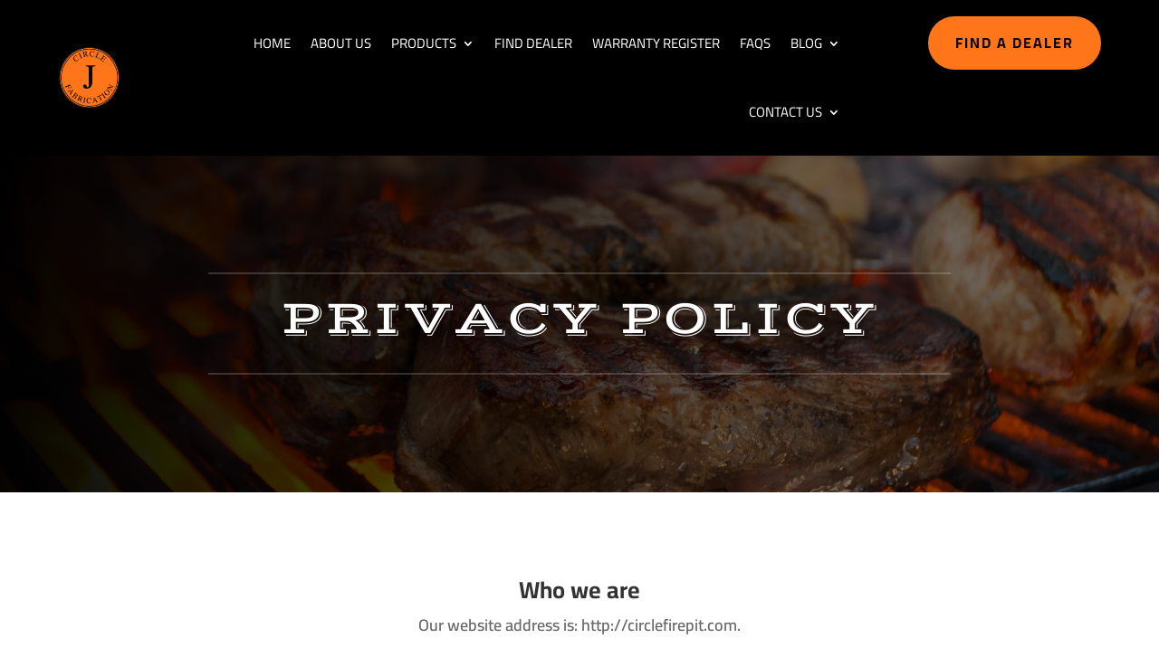

--- FILE ---
content_type: text/html; charset=utf-8
request_url: https://www.google.com/recaptcha/api2/anchor?ar=1&k=6Le9rhkiAAAAALGPxkixRQBHXHwR9mpm-BxxutjE&co=aHR0cHM6Ly93d3cuY2lyY2xlamZpcmVwaXRzLmNvbTo0NDM.&hl=en&v=PoyoqOPhxBO7pBk68S4YbpHZ&size=invisible&anchor-ms=20000&execute-ms=30000&cb=8q5ntevl6adk
body_size: 48564
content:
<!DOCTYPE HTML><html dir="ltr" lang="en"><head><meta http-equiv="Content-Type" content="text/html; charset=UTF-8">
<meta http-equiv="X-UA-Compatible" content="IE=edge">
<title>reCAPTCHA</title>
<style type="text/css">
/* cyrillic-ext */
@font-face {
  font-family: 'Roboto';
  font-style: normal;
  font-weight: 400;
  font-stretch: 100%;
  src: url(//fonts.gstatic.com/s/roboto/v48/KFO7CnqEu92Fr1ME7kSn66aGLdTylUAMa3GUBHMdazTgWw.woff2) format('woff2');
  unicode-range: U+0460-052F, U+1C80-1C8A, U+20B4, U+2DE0-2DFF, U+A640-A69F, U+FE2E-FE2F;
}
/* cyrillic */
@font-face {
  font-family: 'Roboto';
  font-style: normal;
  font-weight: 400;
  font-stretch: 100%;
  src: url(//fonts.gstatic.com/s/roboto/v48/KFO7CnqEu92Fr1ME7kSn66aGLdTylUAMa3iUBHMdazTgWw.woff2) format('woff2');
  unicode-range: U+0301, U+0400-045F, U+0490-0491, U+04B0-04B1, U+2116;
}
/* greek-ext */
@font-face {
  font-family: 'Roboto';
  font-style: normal;
  font-weight: 400;
  font-stretch: 100%;
  src: url(//fonts.gstatic.com/s/roboto/v48/KFO7CnqEu92Fr1ME7kSn66aGLdTylUAMa3CUBHMdazTgWw.woff2) format('woff2');
  unicode-range: U+1F00-1FFF;
}
/* greek */
@font-face {
  font-family: 'Roboto';
  font-style: normal;
  font-weight: 400;
  font-stretch: 100%;
  src: url(//fonts.gstatic.com/s/roboto/v48/KFO7CnqEu92Fr1ME7kSn66aGLdTylUAMa3-UBHMdazTgWw.woff2) format('woff2');
  unicode-range: U+0370-0377, U+037A-037F, U+0384-038A, U+038C, U+038E-03A1, U+03A3-03FF;
}
/* math */
@font-face {
  font-family: 'Roboto';
  font-style: normal;
  font-weight: 400;
  font-stretch: 100%;
  src: url(//fonts.gstatic.com/s/roboto/v48/KFO7CnqEu92Fr1ME7kSn66aGLdTylUAMawCUBHMdazTgWw.woff2) format('woff2');
  unicode-range: U+0302-0303, U+0305, U+0307-0308, U+0310, U+0312, U+0315, U+031A, U+0326-0327, U+032C, U+032F-0330, U+0332-0333, U+0338, U+033A, U+0346, U+034D, U+0391-03A1, U+03A3-03A9, U+03B1-03C9, U+03D1, U+03D5-03D6, U+03F0-03F1, U+03F4-03F5, U+2016-2017, U+2034-2038, U+203C, U+2040, U+2043, U+2047, U+2050, U+2057, U+205F, U+2070-2071, U+2074-208E, U+2090-209C, U+20D0-20DC, U+20E1, U+20E5-20EF, U+2100-2112, U+2114-2115, U+2117-2121, U+2123-214F, U+2190, U+2192, U+2194-21AE, U+21B0-21E5, U+21F1-21F2, U+21F4-2211, U+2213-2214, U+2216-22FF, U+2308-230B, U+2310, U+2319, U+231C-2321, U+2336-237A, U+237C, U+2395, U+239B-23B7, U+23D0, U+23DC-23E1, U+2474-2475, U+25AF, U+25B3, U+25B7, U+25BD, U+25C1, U+25CA, U+25CC, U+25FB, U+266D-266F, U+27C0-27FF, U+2900-2AFF, U+2B0E-2B11, U+2B30-2B4C, U+2BFE, U+3030, U+FF5B, U+FF5D, U+1D400-1D7FF, U+1EE00-1EEFF;
}
/* symbols */
@font-face {
  font-family: 'Roboto';
  font-style: normal;
  font-weight: 400;
  font-stretch: 100%;
  src: url(//fonts.gstatic.com/s/roboto/v48/KFO7CnqEu92Fr1ME7kSn66aGLdTylUAMaxKUBHMdazTgWw.woff2) format('woff2');
  unicode-range: U+0001-000C, U+000E-001F, U+007F-009F, U+20DD-20E0, U+20E2-20E4, U+2150-218F, U+2190, U+2192, U+2194-2199, U+21AF, U+21E6-21F0, U+21F3, U+2218-2219, U+2299, U+22C4-22C6, U+2300-243F, U+2440-244A, U+2460-24FF, U+25A0-27BF, U+2800-28FF, U+2921-2922, U+2981, U+29BF, U+29EB, U+2B00-2BFF, U+4DC0-4DFF, U+FFF9-FFFB, U+10140-1018E, U+10190-1019C, U+101A0, U+101D0-101FD, U+102E0-102FB, U+10E60-10E7E, U+1D2C0-1D2D3, U+1D2E0-1D37F, U+1F000-1F0FF, U+1F100-1F1AD, U+1F1E6-1F1FF, U+1F30D-1F30F, U+1F315, U+1F31C, U+1F31E, U+1F320-1F32C, U+1F336, U+1F378, U+1F37D, U+1F382, U+1F393-1F39F, U+1F3A7-1F3A8, U+1F3AC-1F3AF, U+1F3C2, U+1F3C4-1F3C6, U+1F3CA-1F3CE, U+1F3D4-1F3E0, U+1F3ED, U+1F3F1-1F3F3, U+1F3F5-1F3F7, U+1F408, U+1F415, U+1F41F, U+1F426, U+1F43F, U+1F441-1F442, U+1F444, U+1F446-1F449, U+1F44C-1F44E, U+1F453, U+1F46A, U+1F47D, U+1F4A3, U+1F4B0, U+1F4B3, U+1F4B9, U+1F4BB, U+1F4BF, U+1F4C8-1F4CB, U+1F4D6, U+1F4DA, U+1F4DF, U+1F4E3-1F4E6, U+1F4EA-1F4ED, U+1F4F7, U+1F4F9-1F4FB, U+1F4FD-1F4FE, U+1F503, U+1F507-1F50B, U+1F50D, U+1F512-1F513, U+1F53E-1F54A, U+1F54F-1F5FA, U+1F610, U+1F650-1F67F, U+1F687, U+1F68D, U+1F691, U+1F694, U+1F698, U+1F6AD, U+1F6B2, U+1F6B9-1F6BA, U+1F6BC, U+1F6C6-1F6CF, U+1F6D3-1F6D7, U+1F6E0-1F6EA, U+1F6F0-1F6F3, U+1F6F7-1F6FC, U+1F700-1F7FF, U+1F800-1F80B, U+1F810-1F847, U+1F850-1F859, U+1F860-1F887, U+1F890-1F8AD, U+1F8B0-1F8BB, U+1F8C0-1F8C1, U+1F900-1F90B, U+1F93B, U+1F946, U+1F984, U+1F996, U+1F9E9, U+1FA00-1FA6F, U+1FA70-1FA7C, U+1FA80-1FA89, U+1FA8F-1FAC6, U+1FACE-1FADC, U+1FADF-1FAE9, U+1FAF0-1FAF8, U+1FB00-1FBFF;
}
/* vietnamese */
@font-face {
  font-family: 'Roboto';
  font-style: normal;
  font-weight: 400;
  font-stretch: 100%;
  src: url(//fonts.gstatic.com/s/roboto/v48/KFO7CnqEu92Fr1ME7kSn66aGLdTylUAMa3OUBHMdazTgWw.woff2) format('woff2');
  unicode-range: U+0102-0103, U+0110-0111, U+0128-0129, U+0168-0169, U+01A0-01A1, U+01AF-01B0, U+0300-0301, U+0303-0304, U+0308-0309, U+0323, U+0329, U+1EA0-1EF9, U+20AB;
}
/* latin-ext */
@font-face {
  font-family: 'Roboto';
  font-style: normal;
  font-weight: 400;
  font-stretch: 100%;
  src: url(//fonts.gstatic.com/s/roboto/v48/KFO7CnqEu92Fr1ME7kSn66aGLdTylUAMa3KUBHMdazTgWw.woff2) format('woff2');
  unicode-range: U+0100-02BA, U+02BD-02C5, U+02C7-02CC, U+02CE-02D7, U+02DD-02FF, U+0304, U+0308, U+0329, U+1D00-1DBF, U+1E00-1E9F, U+1EF2-1EFF, U+2020, U+20A0-20AB, U+20AD-20C0, U+2113, U+2C60-2C7F, U+A720-A7FF;
}
/* latin */
@font-face {
  font-family: 'Roboto';
  font-style: normal;
  font-weight: 400;
  font-stretch: 100%;
  src: url(//fonts.gstatic.com/s/roboto/v48/KFO7CnqEu92Fr1ME7kSn66aGLdTylUAMa3yUBHMdazQ.woff2) format('woff2');
  unicode-range: U+0000-00FF, U+0131, U+0152-0153, U+02BB-02BC, U+02C6, U+02DA, U+02DC, U+0304, U+0308, U+0329, U+2000-206F, U+20AC, U+2122, U+2191, U+2193, U+2212, U+2215, U+FEFF, U+FFFD;
}
/* cyrillic-ext */
@font-face {
  font-family: 'Roboto';
  font-style: normal;
  font-weight: 500;
  font-stretch: 100%;
  src: url(//fonts.gstatic.com/s/roboto/v48/KFO7CnqEu92Fr1ME7kSn66aGLdTylUAMa3GUBHMdazTgWw.woff2) format('woff2');
  unicode-range: U+0460-052F, U+1C80-1C8A, U+20B4, U+2DE0-2DFF, U+A640-A69F, U+FE2E-FE2F;
}
/* cyrillic */
@font-face {
  font-family: 'Roboto';
  font-style: normal;
  font-weight: 500;
  font-stretch: 100%;
  src: url(//fonts.gstatic.com/s/roboto/v48/KFO7CnqEu92Fr1ME7kSn66aGLdTylUAMa3iUBHMdazTgWw.woff2) format('woff2');
  unicode-range: U+0301, U+0400-045F, U+0490-0491, U+04B0-04B1, U+2116;
}
/* greek-ext */
@font-face {
  font-family: 'Roboto';
  font-style: normal;
  font-weight: 500;
  font-stretch: 100%;
  src: url(//fonts.gstatic.com/s/roboto/v48/KFO7CnqEu92Fr1ME7kSn66aGLdTylUAMa3CUBHMdazTgWw.woff2) format('woff2');
  unicode-range: U+1F00-1FFF;
}
/* greek */
@font-face {
  font-family: 'Roboto';
  font-style: normal;
  font-weight: 500;
  font-stretch: 100%;
  src: url(//fonts.gstatic.com/s/roboto/v48/KFO7CnqEu92Fr1ME7kSn66aGLdTylUAMa3-UBHMdazTgWw.woff2) format('woff2');
  unicode-range: U+0370-0377, U+037A-037F, U+0384-038A, U+038C, U+038E-03A1, U+03A3-03FF;
}
/* math */
@font-face {
  font-family: 'Roboto';
  font-style: normal;
  font-weight: 500;
  font-stretch: 100%;
  src: url(//fonts.gstatic.com/s/roboto/v48/KFO7CnqEu92Fr1ME7kSn66aGLdTylUAMawCUBHMdazTgWw.woff2) format('woff2');
  unicode-range: U+0302-0303, U+0305, U+0307-0308, U+0310, U+0312, U+0315, U+031A, U+0326-0327, U+032C, U+032F-0330, U+0332-0333, U+0338, U+033A, U+0346, U+034D, U+0391-03A1, U+03A3-03A9, U+03B1-03C9, U+03D1, U+03D5-03D6, U+03F0-03F1, U+03F4-03F5, U+2016-2017, U+2034-2038, U+203C, U+2040, U+2043, U+2047, U+2050, U+2057, U+205F, U+2070-2071, U+2074-208E, U+2090-209C, U+20D0-20DC, U+20E1, U+20E5-20EF, U+2100-2112, U+2114-2115, U+2117-2121, U+2123-214F, U+2190, U+2192, U+2194-21AE, U+21B0-21E5, U+21F1-21F2, U+21F4-2211, U+2213-2214, U+2216-22FF, U+2308-230B, U+2310, U+2319, U+231C-2321, U+2336-237A, U+237C, U+2395, U+239B-23B7, U+23D0, U+23DC-23E1, U+2474-2475, U+25AF, U+25B3, U+25B7, U+25BD, U+25C1, U+25CA, U+25CC, U+25FB, U+266D-266F, U+27C0-27FF, U+2900-2AFF, U+2B0E-2B11, U+2B30-2B4C, U+2BFE, U+3030, U+FF5B, U+FF5D, U+1D400-1D7FF, U+1EE00-1EEFF;
}
/* symbols */
@font-face {
  font-family: 'Roboto';
  font-style: normal;
  font-weight: 500;
  font-stretch: 100%;
  src: url(//fonts.gstatic.com/s/roboto/v48/KFO7CnqEu92Fr1ME7kSn66aGLdTylUAMaxKUBHMdazTgWw.woff2) format('woff2');
  unicode-range: U+0001-000C, U+000E-001F, U+007F-009F, U+20DD-20E0, U+20E2-20E4, U+2150-218F, U+2190, U+2192, U+2194-2199, U+21AF, U+21E6-21F0, U+21F3, U+2218-2219, U+2299, U+22C4-22C6, U+2300-243F, U+2440-244A, U+2460-24FF, U+25A0-27BF, U+2800-28FF, U+2921-2922, U+2981, U+29BF, U+29EB, U+2B00-2BFF, U+4DC0-4DFF, U+FFF9-FFFB, U+10140-1018E, U+10190-1019C, U+101A0, U+101D0-101FD, U+102E0-102FB, U+10E60-10E7E, U+1D2C0-1D2D3, U+1D2E0-1D37F, U+1F000-1F0FF, U+1F100-1F1AD, U+1F1E6-1F1FF, U+1F30D-1F30F, U+1F315, U+1F31C, U+1F31E, U+1F320-1F32C, U+1F336, U+1F378, U+1F37D, U+1F382, U+1F393-1F39F, U+1F3A7-1F3A8, U+1F3AC-1F3AF, U+1F3C2, U+1F3C4-1F3C6, U+1F3CA-1F3CE, U+1F3D4-1F3E0, U+1F3ED, U+1F3F1-1F3F3, U+1F3F5-1F3F7, U+1F408, U+1F415, U+1F41F, U+1F426, U+1F43F, U+1F441-1F442, U+1F444, U+1F446-1F449, U+1F44C-1F44E, U+1F453, U+1F46A, U+1F47D, U+1F4A3, U+1F4B0, U+1F4B3, U+1F4B9, U+1F4BB, U+1F4BF, U+1F4C8-1F4CB, U+1F4D6, U+1F4DA, U+1F4DF, U+1F4E3-1F4E6, U+1F4EA-1F4ED, U+1F4F7, U+1F4F9-1F4FB, U+1F4FD-1F4FE, U+1F503, U+1F507-1F50B, U+1F50D, U+1F512-1F513, U+1F53E-1F54A, U+1F54F-1F5FA, U+1F610, U+1F650-1F67F, U+1F687, U+1F68D, U+1F691, U+1F694, U+1F698, U+1F6AD, U+1F6B2, U+1F6B9-1F6BA, U+1F6BC, U+1F6C6-1F6CF, U+1F6D3-1F6D7, U+1F6E0-1F6EA, U+1F6F0-1F6F3, U+1F6F7-1F6FC, U+1F700-1F7FF, U+1F800-1F80B, U+1F810-1F847, U+1F850-1F859, U+1F860-1F887, U+1F890-1F8AD, U+1F8B0-1F8BB, U+1F8C0-1F8C1, U+1F900-1F90B, U+1F93B, U+1F946, U+1F984, U+1F996, U+1F9E9, U+1FA00-1FA6F, U+1FA70-1FA7C, U+1FA80-1FA89, U+1FA8F-1FAC6, U+1FACE-1FADC, U+1FADF-1FAE9, U+1FAF0-1FAF8, U+1FB00-1FBFF;
}
/* vietnamese */
@font-face {
  font-family: 'Roboto';
  font-style: normal;
  font-weight: 500;
  font-stretch: 100%;
  src: url(//fonts.gstatic.com/s/roboto/v48/KFO7CnqEu92Fr1ME7kSn66aGLdTylUAMa3OUBHMdazTgWw.woff2) format('woff2');
  unicode-range: U+0102-0103, U+0110-0111, U+0128-0129, U+0168-0169, U+01A0-01A1, U+01AF-01B0, U+0300-0301, U+0303-0304, U+0308-0309, U+0323, U+0329, U+1EA0-1EF9, U+20AB;
}
/* latin-ext */
@font-face {
  font-family: 'Roboto';
  font-style: normal;
  font-weight: 500;
  font-stretch: 100%;
  src: url(//fonts.gstatic.com/s/roboto/v48/KFO7CnqEu92Fr1ME7kSn66aGLdTylUAMa3KUBHMdazTgWw.woff2) format('woff2');
  unicode-range: U+0100-02BA, U+02BD-02C5, U+02C7-02CC, U+02CE-02D7, U+02DD-02FF, U+0304, U+0308, U+0329, U+1D00-1DBF, U+1E00-1E9F, U+1EF2-1EFF, U+2020, U+20A0-20AB, U+20AD-20C0, U+2113, U+2C60-2C7F, U+A720-A7FF;
}
/* latin */
@font-face {
  font-family: 'Roboto';
  font-style: normal;
  font-weight: 500;
  font-stretch: 100%;
  src: url(//fonts.gstatic.com/s/roboto/v48/KFO7CnqEu92Fr1ME7kSn66aGLdTylUAMa3yUBHMdazQ.woff2) format('woff2');
  unicode-range: U+0000-00FF, U+0131, U+0152-0153, U+02BB-02BC, U+02C6, U+02DA, U+02DC, U+0304, U+0308, U+0329, U+2000-206F, U+20AC, U+2122, U+2191, U+2193, U+2212, U+2215, U+FEFF, U+FFFD;
}
/* cyrillic-ext */
@font-face {
  font-family: 'Roboto';
  font-style: normal;
  font-weight: 900;
  font-stretch: 100%;
  src: url(//fonts.gstatic.com/s/roboto/v48/KFO7CnqEu92Fr1ME7kSn66aGLdTylUAMa3GUBHMdazTgWw.woff2) format('woff2');
  unicode-range: U+0460-052F, U+1C80-1C8A, U+20B4, U+2DE0-2DFF, U+A640-A69F, U+FE2E-FE2F;
}
/* cyrillic */
@font-face {
  font-family: 'Roboto';
  font-style: normal;
  font-weight: 900;
  font-stretch: 100%;
  src: url(//fonts.gstatic.com/s/roboto/v48/KFO7CnqEu92Fr1ME7kSn66aGLdTylUAMa3iUBHMdazTgWw.woff2) format('woff2');
  unicode-range: U+0301, U+0400-045F, U+0490-0491, U+04B0-04B1, U+2116;
}
/* greek-ext */
@font-face {
  font-family: 'Roboto';
  font-style: normal;
  font-weight: 900;
  font-stretch: 100%;
  src: url(//fonts.gstatic.com/s/roboto/v48/KFO7CnqEu92Fr1ME7kSn66aGLdTylUAMa3CUBHMdazTgWw.woff2) format('woff2');
  unicode-range: U+1F00-1FFF;
}
/* greek */
@font-face {
  font-family: 'Roboto';
  font-style: normal;
  font-weight: 900;
  font-stretch: 100%;
  src: url(//fonts.gstatic.com/s/roboto/v48/KFO7CnqEu92Fr1ME7kSn66aGLdTylUAMa3-UBHMdazTgWw.woff2) format('woff2');
  unicode-range: U+0370-0377, U+037A-037F, U+0384-038A, U+038C, U+038E-03A1, U+03A3-03FF;
}
/* math */
@font-face {
  font-family: 'Roboto';
  font-style: normal;
  font-weight: 900;
  font-stretch: 100%;
  src: url(//fonts.gstatic.com/s/roboto/v48/KFO7CnqEu92Fr1ME7kSn66aGLdTylUAMawCUBHMdazTgWw.woff2) format('woff2');
  unicode-range: U+0302-0303, U+0305, U+0307-0308, U+0310, U+0312, U+0315, U+031A, U+0326-0327, U+032C, U+032F-0330, U+0332-0333, U+0338, U+033A, U+0346, U+034D, U+0391-03A1, U+03A3-03A9, U+03B1-03C9, U+03D1, U+03D5-03D6, U+03F0-03F1, U+03F4-03F5, U+2016-2017, U+2034-2038, U+203C, U+2040, U+2043, U+2047, U+2050, U+2057, U+205F, U+2070-2071, U+2074-208E, U+2090-209C, U+20D0-20DC, U+20E1, U+20E5-20EF, U+2100-2112, U+2114-2115, U+2117-2121, U+2123-214F, U+2190, U+2192, U+2194-21AE, U+21B0-21E5, U+21F1-21F2, U+21F4-2211, U+2213-2214, U+2216-22FF, U+2308-230B, U+2310, U+2319, U+231C-2321, U+2336-237A, U+237C, U+2395, U+239B-23B7, U+23D0, U+23DC-23E1, U+2474-2475, U+25AF, U+25B3, U+25B7, U+25BD, U+25C1, U+25CA, U+25CC, U+25FB, U+266D-266F, U+27C0-27FF, U+2900-2AFF, U+2B0E-2B11, U+2B30-2B4C, U+2BFE, U+3030, U+FF5B, U+FF5D, U+1D400-1D7FF, U+1EE00-1EEFF;
}
/* symbols */
@font-face {
  font-family: 'Roboto';
  font-style: normal;
  font-weight: 900;
  font-stretch: 100%;
  src: url(//fonts.gstatic.com/s/roboto/v48/KFO7CnqEu92Fr1ME7kSn66aGLdTylUAMaxKUBHMdazTgWw.woff2) format('woff2');
  unicode-range: U+0001-000C, U+000E-001F, U+007F-009F, U+20DD-20E0, U+20E2-20E4, U+2150-218F, U+2190, U+2192, U+2194-2199, U+21AF, U+21E6-21F0, U+21F3, U+2218-2219, U+2299, U+22C4-22C6, U+2300-243F, U+2440-244A, U+2460-24FF, U+25A0-27BF, U+2800-28FF, U+2921-2922, U+2981, U+29BF, U+29EB, U+2B00-2BFF, U+4DC0-4DFF, U+FFF9-FFFB, U+10140-1018E, U+10190-1019C, U+101A0, U+101D0-101FD, U+102E0-102FB, U+10E60-10E7E, U+1D2C0-1D2D3, U+1D2E0-1D37F, U+1F000-1F0FF, U+1F100-1F1AD, U+1F1E6-1F1FF, U+1F30D-1F30F, U+1F315, U+1F31C, U+1F31E, U+1F320-1F32C, U+1F336, U+1F378, U+1F37D, U+1F382, U+1F393-1F39F, U+1F3A7-1F3A8, U+1F3AC-1F3AF, U+1F3C2, U+1F3C4-1F3C6, U+1F3CA-1F3CE, U+1F3D4-1F3E0, U+1F3ED, U+1F3F1-1F3F3, U+1F3F5-1F3F7, U+1F408, U+1F415, U+1F41F, U+1F426, U+1F43F, U+1F441-1F442, U+1F444, U+1F446-1F449, U+1F44C-1F44E, U+1F453, U+1F46A, U+1F47D, U+1F4A3, U+1F4B0, U+1F4B3, U+1F4B9, U+1F4BB, U+1F4BF, U+1F4C8-1F4CB, U+1F4D6, U+1F4DA, U+1F4DF, U+1F4E3-1F4E6, U+1F4EA-1F4ED, U+1F4F7, U+1F4F9-1F4FB, U+1F4FD-1F4FE, U+1F503, U+1F507-1F50B, U+1F50D, U+1F512-1F513, U+1F53E-1F54A, U+1F54F-1F5FA, U+1F610, U+1F650-1F67F, U+1F687, U+1F68D, U+1F691, U+1F694, U+1F698, U+1F6AD, U+1F6B2, U+1F6B9-1F6BA, U+1F6BC, U+1F6C6-1F6CF, U+1F6D3-1F6D7, U+1F6E0-1F6EA, U+1F6F0-1F6F3, U+1F6F7-1F6FC, U+1F700-1F7FF, U+1F800-1F80B, U+1F810-1F847, U+1F850-1F859, U+1F860-1F887, U+1F890-1F8AD, U+1F8B0-1F8BB, U+1F8C0-1F8C1, U+1F900-1F90B, U+1F93B, U+1F946, U+1F984, U+1F996, U+1F9E9, U+1FA00-1FA6F, U+1FA70-1FA7C, U+1FA80-1FA89, U+1FA8F-1FAC6, U+1FACE-1FADC, U+1FADF-1FAE9, U+1FAF0-1FAF8, U+1FB00-1FBFF;
}
/* vietnamese */
@font-face {
  font-family: 'Roboto';
  font-style: normal;
  font-weight: 900;
  font-stretch: 100%;
  src: url(//fonts.gstatic.com/s/roboto/v48/KFO7CnqEu92Fr1ME7kSn66aGLdTylUAMa3OUBHMdazTgWw.woff2) format('woff2');
  unicode-range: U+0102-0103, U+0110-0111, U+0128-0129, U+0168-0169, U+01A0-01A1, U+01AF-01B0, U+0300-0301, U+0303-0304, U+0308-0309, U+0323, U+0329, U+1EA0-1EF9, U+20AB;
}
/* latin-ext */
@font-face {
  font-family: 'Roboto';
  font-style: normal;
  font-weight: 900;
  font-stretch: 100%;
  src: url(//fonts.gstatic.com/s/roboto/v48/KFO7CnqEu92Fr1ME7kSn66aGLdTylUAMa3KUBHMdazTgWw.woff2) format('woff2');
  unicode-range: U+0100-02BA, U+02BD-02C5, U+02C7-02CC, U+02CE-02D7, U+02DD-02FF, U+0304, U+0308, U+0329, U+1D00-1DBF, U+1E00-1E9F, U+1EF2-1EFF, U+2020, U+20A0-20AB, U+20AD-20C0, U+2113, U+2C60-2C7F, U+A720-A7FF;
}
/* latin */
@font-face {
  font-family: 'Roboto';
  font-style: normal;
  font-weight: 900;
  font-stretch: 100%;
  src: url(//fonts.gstatic.com/s/roboto/v48/KFO7CnqEu92Fr1ME7kSn66aGLdTylUAMa3yUBHMdazQ.woff2) format('woff2');
  unicode-range: U+0000-00FF, U+0131, U+0152-0153, U+02BB-02BC, U+02C6, U+02DA, U+02DC, U+0304, U+0308, U+0329, U+2000-206F, U+20AC, U+2122, U+2191, U+2193, U+2212, U+2215, U+FEFF, U+FFFD;
}

</style>
<link rel="stylesheet" type="text/css" href="https://www.gstatic.com/recaptcha/releases/PoyoqOPhxBO7pBk68S4YbpHZ/styles__ltr.css">
<script nonce="sO2oUp_jmPx-KkiGkjhelA" type="text/javascript">window['__recaptcha_api'] = 'https://www.google.com/recaptcha/api2/';</script>
<script type="text/javascript" src="https://www.gstatic.com/recaptcha/releases/PoyoqOPhxBO7pBk68S4YbpHZ/recaptcha__en.js" nonce="sO2oUp_jmPx-KkiGkjhelA">
      
    </script></head>
<body><div id="rc-anchor-alert" class="rc-anchor-alert"></div>
<input type="hidden" id="recaptcha-token" value="[base64]">
<script type="text/javascript" nonce="sO2oUp_jmPx-KkiGkjhelA">
      recaptcha.anchor.Main.init("[\x22ainput\x22,[\x22bgdata\x22,\x22\x22,\[base64]/[base64]/[base64]/KE4oMTI0LHYsdi5HKSxMWihsLHYpKTpOKDEyNCx2LGwpLFYpLHYpLFQpKSxGKDE3MSx2KX0scjc9ZnVuY3Rpb24obCl7cmV0dXJuIGx9LEM9ZnVuY3Rpb24obCxWLHYpe04odixsLFYpLFZbYWtdPTI3OTZ9LG49ZnVuY3Rpb24obCxWKXtWLlg9KChWLlg/[base64]/[base64]/[base64]/[base64]/[base64]/[base64]/[base64]/[base64]/[base64]/[base64]/[base64]\\u003d\x22,\[base64]\\u003d\x22,\x22fl5tEwxoGUcxw4PChy8Ew4TDj2/Dj8OWwp8Sw7PCn24fFz3DuE8GLVPDiAkPw4oPIwnCpcOdwr7CjyxYw5Vfw6DDl8KjwqnCt3HCpsOIwroPwp/CtcO9aMKTEA0Aw6QhBcKzQMK/Xi5+WsKkwp/CjQfDmlprw7BRI8KKw63Dn8OSw6p5WMOnw7fCuULCnnkUQ2QUw5tnAkHChMK9w7FGIihIQ1sdwptzw7YAAcKZJi9VwpgSw7tiZhDDvMOxwrtVw4TDjnlOXsOraFd/SsOCw6/DvsOuEMK3GcOze8KKw60bL2ZOwoJyMXHCnTrCrcKhw64bwo0qwqspIU7CpsKGdxYzwqvDsMKCwokTwpfDjsOHw69XbQ4tw5gCw5LCpMKtasOBwohhccK8w69bOcOIw6dKLj3CuG/Cuy7Cu8KSS8O5w4LDkSx2w7cXw40+wqhow61Mw5F2wqUHwpbCgQDCggvCsADCjlBywotxfcKwwoJkEThdEQs4w5NtwoglwrHCn0BAcsK0VcKkQ8OXw5LDm2RPJ8OywrvCtsK2w7DCi8K9w6zDqWFQwpY/DgbCmsKFw7JJOsKKQWVXwrg5ZcOdwrvClmsywqXCvWnDk8Oww6kZKyPDmMKxwpYqWjnDqcOgGsOEdMO/w4MEw5ctNx3DusOfPsOgAcO4LG7DnUMow5bCicOKD07CiXTCkidjw4/ChCEuJMO+McOvwoLCjlYUwrnDl03Dm2bCuW3Dk1TCoTjDpsKDwokFZcK/[base64]/CrcKmRQlYUsKAw5gPwp/Chnl1YsKNwqfCpcOjEQ1aCMOsw6NIwp3CnsKwFV7Cu0/CqsKgw6FPw7LDn8KJecKXIQ/DiMOsDEPCscObwq/CtcKGwqRaw5XCu8KEVMKjb8KRcXTDi8OQasK9wrcMZgx/[base64]/woDDisObw5EXKUXDtsODP8O5MMKJI0wiYRoPIMODw7wxGw7ClsKde8KpTcKawpvCvMOwwoR9K8KiEsKBEHZMTMKRasKsLsKUw54/[base64]/Dh2QZwpDDmMKiJsOLNFDCoMKnw7k6wqrDu1gOT8KGHMK9wosUwq4mwqFsCsKzU2QawqPDpsKZw4vCnlXDucKjwrgjw44zfXwkwoUUKjV1fsKawqzDrCTCocOUXMO3wplJwo/[base64]/DvXptwpHCs8OpKsKkc8K3w74cQ8O0w7fDgcOqw5xDSMKpw6LDtCpfbsK+wpDCmnTCmsKmalFlUcOkBsKDw75OAsKkwqQjc2sUw40Bwr99w5/Ctw7DmsKJFlwCwrMxw5ktwr8Fw4Z1NsKOS8KIdsOzwqUIw68TwrvDkGBywqFVw7nCmjDCqgApbAp+w49/[base64]/[base64]/CvsOyw5jDtE4kF8OiwqfDnVLCvnJsOcK0KFbDqsKTVC7DvDLCgsKUFcOlwoxRFCbCuRjCty19w6bDuXfDtcOYwoggEjJxY0ZsLAYBGMK5w5UrXWzDiMOHw7/Dk8ONw7DDuErDv8Kdw43Dk8Oaw78qTXbDtU8ow5HDncO4KcO5w57DiiDDm34Xw5ZSwpM1XsK+wo/[base64]/[base64]/DtMKFw6HCvBRYwpR+e8OKLzxQb8KaTcOfw7zCry3CllIrC2vCnMK4Nk51dXtOw6HDh8KWEMOgwoosw50LXFkoesKKaMKQw6nDssKlCsKNwpc+wrLDomzDi8Oqw43CtnA/w6MXw4DCsMK0b0IIHcOMDMKLXcO9wqlUw58vCSfDvlEOf8Kpwp0fwp/Dqm/ChVXDsxbClsKEwo3CnMOUfBc7W8OJw6jDosOHwovCusOmBDnClxPDtcKpZcOHw71YwqLCkMOZwr92w5Z/QRAyw7HCg8OwDcO+w41Zw5PDjHfCj0vCmcOmw6nDqMO/e8KbwowNwpbCr8K6wqhJwp7DgArDhAvDoEJGwq7CjEjDoz1gdMKlXMK/w7h/w5PCnMOMQMKnTHEqcsO9w4bDsMOmwpTDmcKdw5LCmcOCM8KIcxPCpWLDocO9wrrClcOBw7TCs8OUBcOQw7p0dU1cdkfDhsO5asKTwrpjwqUMw4vDpcK4w5E4wpzDn8KVSMOMw7JVw4oESMOmeS/[base64]/CnhJpw7jCj3UewpXCsXAuwqMtw5nDlnMUwogjw5/CrMO1fzXDuUTDnjbCkjgyw4TDuHHDvQTDk0/[base64]/Ci1LDnMObwrfDlsOtw4HCuTJgHnMgfsKzwrHCmgsOw5ZVeVbDkgPDlcOEwpfCtRrDkHrCt8Kxw77DhMKiw47Diyd4cMOoTsKWGjfDkSfDh2PDl8OjazTCrwpGwqJMwoPCg8KIERd8woAiw6fCtjnDnHPDlBXDvMOpfy/Cq2EcEWkFw6xsw7DCk8OJRU1ow7oUNE0eOQ40JWDCu8KUwojDtFDDolhLNCJnwoDDhVDDnCXCr8KSAXzDksKnZBvCucK/MT0YPAB3HlR4EWDDhBhxwp9AwoMLPcKmfcKAwo/[base64]/Cuwt6w7rDriZZwpxCwrtxw7cmw4nCnMOSHcOiwrR3MRFhWMOOwpsRwr8yaGZYEiPCkVnCtGEpw6bDpxM0HlsJwo9kw5bDnsK5LcKAw6zDpsKzGcOeasO/w45awq3CsVUHw51Ew7BtTcOQw6zCgMK4eHnCi8KTwoFlZcKkwr7CkMKbU8OtwqllbBDDhkYgw4zCtjTDisOeK8OFNRZAw6HChis+wq1+UcKPME/DicKGw50mwoHCj8KATcObw5NLLMK5CcOiw6Edw65mw7rCssOfwpd8w4/CrcKpw7LDs8KmIMKyw5lJEgxKZsO8EVnCkWPCvTTDhsK/YAwSwqZ+w5VTw7PClndww6rCpsK/wrYiHsK/[base64]/[base64]/CmsK7w5xMwoUBwq/DgcOtw5tuwrEewqrCrMKtwqLCr0/[base64]/R8Ovw48Ow6UxRMOWw6Eywol/[base64]/DrEkUTURqBHzCh8OHBBFbLcKRbjVdwqkNLHE/VgsiTF0Xw4HDoMKLwrzCtGzDsQxAwoIbw7PDuETCncOawr04My4SIcOmw4XDh1JHw7bCncK9Y0/DqsO4FcKIwoY0wozDo2IGdBUydEPClhlfKcOTwowHw412woVIwovCssOdw6Rbd1I8M8KLw6BuQcKMWcORLkTCpU4Ow5HDhnzCn8K1CWTDgcOcwpDCo2s/wpLCpcKkUsO9wqjDmUAedzbCv8KWw6/CrsK6IHduZhAVUMKQwrTCo8KAw5DCnFjDnhbDhMOew6nDpkpkScOsOMKlVGEMXcOVw79hwpovXSrDncOqZWFSdcKDwpbCpzRZw7tQDCIdRUXCs2HCrcKEw4nDrsOaMwjDkcO3w63DisKyFy5FLU/Cg8OFdXrDsgQUw6Rsw6xCDErDuMOGw6VhGHVEGcKpw4ZiL8K+w5koFmlmXS/Dm18hZsOqwrJ6wq3Cr2TCrcOewp5lf8O8YHZuCXsKwp7Dj8KNc8Kbw4nCmBlWem/[base64]/CqxBWKEQ6KsO7BCN2fMKFDi7DtGVSV09zwozCnsOgw7XChsKFasOOVsOfelhsw5Z+wrzCoX05R8KuDl/[base64]/CmC8hwrLDosOWDzbCt8OXSsK2BcOzwrXDmhpIwrfCmWwnHVnCnsK0d2IMUzp1wrJ1w7pcMcKOcMKYdRgGGFfDk8KIYzUqwoEWwrVbE8OPDmwxwpfDiBtCw6DCnVYHwr/DrsKvchIYezQZLxMfw5/[base64]/GsOaIk/CmsKYw7nCmwE2Z33Dmk7DrRXDhsKSRXNMWcK3HMOZPXA7XTYkw6wYYSTCrVFbD1Z4J8OIfSXClMOLwpvDpgQjFsOfZx/Co0vDnsOtfnN1wp42anPClic7w7XDpEvDqMKSaHjCmcOpwp1hBsObGsOiem/CgjgqwoDDnUTCusKjw4/Ck8KEHFZJwqZ/w4gxJcKwBcORwrHCgkBQw6TDujBXwoLDlkTCp2kkwp4dOsO1YMKYwpkUJT/DrTYpDsKaCGrCn8OPw61AwpNxw60gworDrMKqw4zCmV3DnHFZXMOtECV/X2fCoHtvwqXCrTDCgcO2GCELw5sVD2FwwoLCh8OKARfCi0crf8OXBsKhCsKWRMO0wr9cwpvCkHoYem7Cg3zDjGjDh25Me8Kyw7pHJcORMmwJwovDq8KZOlltX8OUPsKNwqDCgw3CqD4IGnx3wp3CtEfDlU/DhzRdVB9Cw4XCuU7Do8O4w7ouw5hbZmR4w54+DydYbsOWw6sVw6Azw49VwqPDjMKPw4zDgDjDpC3DlsKucE0oHSHDnMKKwrLCh2PDvCxwWynDlMKrRMOxw6w8ZcKBw6nDjsK1D8K0WMO7wrMpw6RowqZMwovCkUPCihA2RMKMwplaw6oTe1hCw59/woXDm8O9w7bDp2Z0R8KFw4bCtk1swpXDusOVY8OtVj/[base64]/w4LDgRN3cHNIM8OUwoBOGMKgwrPCrMKiwrjDngF+w5Fyc29VFcOSw5PCg0kxccKUw7rCjnhMRXnCmzQNGcObE8KIEjzDg8OucsK2w4gZwpzCjm3DigxTAwRYI1jDpcOvTWLDpMKlX8KwKnlDMsKcw7NkZcKUw6xOw4zCvQXCisKXcz7ChyLDoQPDnMKvw5duecK/wqHDqsKFFMOfw5LDjcOVwqhdwr/DhMOSODsawpfDkTk2OxDCiMOnN8O3bSUnXcOONcKGSXgaw58LAx7CtxPDuXnCmMKYFcO2B8KMwoZEUk51w5NDCcOiURUndRrCgMOpw6AHS2pxwoVFwr/DljnCsMKjw6vDlGljGw8gCXczw7Z7wpFiw4saF8OgYcOMfsKfcUpCGSPCtWI0asOzez4FwqfCi1ZHwoLDinTCtUrCncK8wrXCpMOXHMOnV8K9HnHDrVXCq8K4wrPDpcKgIFrCusOYS8Omwo7DtibCtcKIasKSTVI3bVkiFcK/w7bCrG3CiMKFFMO2w63CqCLDocOswokDwrUhw5YHGsKwdRHDqcOzwqDClMOvw5tBw5UqeUDCrzk8GcKUwrbChz/[base64]/DgzfCmMO6w5vDhi3Dg8OfRibCqR5CwqF8LsKXJgfDv1zCtihSCcOZVyDCrh5Gw7bCpz8Lw6fDuAfDnlVMwogCaV4Cw4IDw71ZG3PDpl86XsOBw6JWwqjDi8KMX8O3e8KswpnDp8OsBVRkw4TDtMKsw6tDwprCr2PCrcOdw7thw4Ntw7/DosOLw7MSUD3CmSMEwqQaw6jDksOnwrwIGFthwqJUw5/DjyLCj8Okw7QEwqN3wpgHN8O1wrvCtHZJwoU6GkISw4TDl0nCqgxSw7w/[base64]/DhsO6b8KqYMONZAPDucK3e8OpwpR5w7dDZEMfL8Opw5DCmn3CqXvDgXvCj8O+wo9pw7dVwoPCl2VTLA5Mw55pXjfCoS9GVwvCqUjCrGdLOkMTLlLDpsOhfcO+XsOdw6/[base64]/[base64]/Ch8Kzw4TDvRjChFXCkcKKJDUSViYmw5XCuWXDjQXChw7Cs8KXw7ZFwoQpw6AORUpyXgTCjnYAwoErwpd5w7fDmgfDnQPCt8KQPE5Mw5DDp8OAw6vCrhrCrsO8dsOrw5lawp8/RyheVcKaw4rDu8OcwqrChMKQOMO1KjHCmAVVwpzCp8O9OMKCwqdpwotyLMOPw7pefGHCusOxwq5abcK5OhbClsO8VQoWcyA5Q1/[base64]/[base64]/DkETDscO1woVhw60VSlfCoUUaXmvCu0jCo8K7JcOSG8KTwofCh8OnwpRqEcOzwpxUPHfDpsK4CA7CjiVmA0LDisOCw6PDqsORwqVSwpzCqsKhw5dww7hfw4w3w5DCkgxbw7w+wrNLw6gBQ8K2csKrVsKwwosYEcKaw6ImFcKtwqYcw5Zaw4cBw5jCucKfF8OMw4/[base64]/Dmjc+UcKnKH0sFsOpw5HDvsKnT37CijrDlBLCi8K2w5dewrcCIMOXw6jDscOBw5N7wo5vI8OyJl9FwpAjbV3DvsOWScK7w57CkG5VEw3DihXDgMK/w7LCnsOLwoHDmCkYw57Dr1nClcOywq0Zwr7CkFxCUMKDT8Kqw53CgcK8DTfCjzRMwo7CkMKXwotbw4DCkW/Ci8KvAjExAlIIZjthX8KWw7nCom9KQ8OXw7AaJMKyb07CocOmwoHDnsOKwrAbH305B3MxTElTVsOiwoMdBBvCgMOUCsOzw68mf0vDpzjClVrCvsKKwo/Dg0BmW0wkw71MAw3DuTxVwoYmJsKWw6jDokTCosO7w5JrwqfDq8KIf8KqfEfCg8Knw4vDu8OBD8KNw73CvMO+w60ZwoEQwo1DwrnCksOIwooRwpDDn8Khw5DCkhx9FsOwcMO9YnfDkzZWwpbCqD4QwrXDog9pw4Qew77Cm1vDlEB5VMKnwrBLbsKrNsK/[base64]/DvxnCm8KYAQ/[base64]/FMKaw4hrS8K0wqoawpUsXcKMwqJwGyMZwqZrLMKOwpdUwq/CnMObEljCisOTZi18wr4Pwr1PRCbCvcObKH/DsAcPSRMweQcRwqtzABjDshbCs8KBKDBlKMKeJMOIwplhXATDoCzCrTgTw68zQlLDgsOPw4rDoBnCiMOxQcO7wrB+PggIPCnDimB+wrnDnsKJIGLDgcO4KzBDZcOWw7jDqsK4w6nCuxHCsMOwCHTCh8Omw6wJwr3DhDHCj8ObacOFw7U+YUUHwo/[base64]/w6fDuxzCv8KnRsOEDsOhwoHCqGUybSlLw5NpLsKDw5AJNcOdw4bCjWLCmwIhw5zDmU5ew6hICH1Jw4bCgMO+DGbDqsKnFMOiacOtbMOCw6PCvEfDlMKgWMO/K1nDsD3Cg8O9w5PCsgBydsOnwopsMEZBYhzCjmZlfcKkw6NdwoY0YErCikPCvm8Zwq5Lw4rDgcOWwrrDo8OsAixcwpg3cMKUaHRNEgvCpiBZKipvwoo/[base64]/[base64]/TwJBVHPDj2pKwrDCisOzY8KBRsKBw5DDqQLDnV5Hwr/[base64]/Cj8KuG1rDtCQ/w5UfdsKGUMO9HcKCwowUw7bDrj93wpxpw48Aw4t0wqd+SsOhC0dXwolawopsEwDCisOhw5TCkS0awrxvZcO5w5TCucKcXzBCw4vCq0PClSnDr8Ktfi8Rwq/[base64]/CmQBaYMOjM8OmTMKpCMKSW0DCqFTDu8OBAMKSGQrCryzDqsK5DMOkw49VQ8KbYsKTw5/CicO5wpESRsOvwq/DuC/CvsOEwqbDm8OKJU87HSHDihzDrSclNcKmIBPDgsKfw7k9NCc7w4HCrsKpezTDpV1dw6rDiSN4ccO2V8Obw4tswqpdQDA4wqLCjA/[base64]/CmcOtP8OPworCi8OXw7cgwqNww7wsPmrCtMKUEcKgHcKQflzDuQTDlsKvw5HCqn8WwqpbwpHDicK9wq1ewoXCpMKbV8KFesKjIsK/[base64]/CsMKDw5cMwp7CosKNwo3CgHVvwo/DrsOHH8O6f8O/IcODMMO/[base64]/CvMKvE8KbNlzDusOyK8KAXVwmwpzCoMORZsOcfD7DssOCw5A3IMOlwqVmw4AMDGdXHcK9CErDvV/CvsOLAsKsG23CrsKvwqRnwrFuwqHDv8OFw6DDhXwrwpAfwpMnL8K1QsOHHgROecOzw4fCqXosU0LDt8K3VCZse8KBf0Nqwr5ybAfDrsKVDMOmayvDpyvCllAjbsOOw5kbCjgVGAHDusOrJyzDjMOawpt/AMKPwonCrMOgXcOnPMKawpbCuMOGwpjDn04xw4vCqsKkGcKlUcKSIsKKPnHDik7DsMO/[base64]/DcORSlxdWjh0dV9NCsOiTsKtwq/[base64]/[base64]/DqhHCmsOMHX5jXMK9bsKyJ0wTw78qwqBQw54pwq8uwrvCkBvDh8OVM8Kpw5FHw5PCp8KycsKtw4HDkxRfZCXDrwrCrcKWK8KvF8OaGDduw4wYwonDoV8Bw77CpGJPFcO8bG3ClcOxKsORQEtLFsOfw6gTw78Nw6LDlwfDuyVWwoc/WH/[base64]/CocOswr/DhT8ewp7CsW5Dwo4aw51ow7TDj8OTwp4Jc8KsH1gdWjfChSd2w7d2e1lUw6HDj8KWwpTClyAIw6jDhcOiEwvCo8Knw4PDlMOvwqbCjVfCosOKZ8KyC8Omwp/[base64]/[base64]/DqHLCmWfDiHB0BcKTC3dAaAZtwpxna8Oyw7R6bsK5dEgIUlXCnR3CmsKQclrCuhFCH8KxDTLDsMO5GDPDrcOhT8OCCCcgw6/CvcOKejXDpcO3cFvDsnMYwoBHwoo9woUJwoAGw4w9OmnCoHvDpsKULx86Bk7CksKWwr88D37CrMK4Wj3CjWrDk8K6DMOgAcO1I8Kaw69CwqTCoH/CsiHCqzp+w6vDtsKJCBw3w4VVasORTMOhw713PcOzOUJSYWNcw5YXGxnCiwfCv8O3VlbDpcOkwrvDusKKdB8qwpzDj8Ofw5/DpwTCvicVPThtecO3WsOhNsK4T8K+woNCw7/Cv8OuccKaWDLCiBUiwrEuWsKZwozDusKKwqovwp95EXDCqHXCnSrDunLCogFLwosWLDtxEid5w5w3R8KMwozDhH7CoMO4JH/[base64]/QF5OcwzCiMO6bMOPYsKsOMO2w5MRwqEXwqjCjsKiw7o8cWzCnsK3w5pKfmzDpMKdw4vCi8OewrdAwp5NQk7DqgvCsj3Cq8Oyw7nCuSJZXcK7worDnVhnCDfCmT0KwqJoE8KlX14Mb3bDtUhYw4xHwqHDiQnDg38wwqF0FUPCmlfCn8OUwol4ZSXDg8Kfw6/CisOEw4k3d8O9YxbDksOvRF1Fw4Q7azVUS8O4FsKCN2fDtAxiUDfCi3FWw6FmOELDtsKiL8O0wpPDoGrDjsOAw73CocKZFzAZwp7CsMKXwopgwrZ2KcKBOMO1YsK+w6B6wrDDqT/CsMOtEzbCqXfCqMKLeQPDusOPWsO2w57CjcKxwqkgwo1xTFDDncOMFC0OwpLCvRbCkkDDjAUTQ3RJwpDDuUsfCUnDvHPDpMOlWCJ6w5dbEjM7dMKmYMOHO3/Cl1zDhsKmw4Y4w5tDUWQpw79nw53DpRvCv2k0JcOmH3wxwrtGTcKXEMOAwrTDqyVww65EwoPCmBXCmWjDkMK/PHPDswPCl1tmw4gJCgLDosKRw4IsM8OHw5/Dt3LCqn7ChwV8BsOGK8K/YMOIGgAABX1uwrYrwpXDiCktGMOww6/Dr8KxwoExWsOIB8K4w64RwowzA8KbwoTDoQnDvTbCicOZZE3CmcKoCMO5wo7ChHYiNVDDmA3ClMOgw6F8GMOVE8KSwp9Ww4YVRVrCtMKve8KkcTFcw7vCvUl6w4YnSlzDn09Nw7RRw6hLw4USER/[base64]/DmsOYwpbCrAluw7vDnsORw5XCvcOdL8OfcETCrsK+wpTCtcOXw55ywpnCjXsDcWpsw5LDvMK0Bwg5UsKNw6FZem3Cv8OwOGzCgW5rwp8Iwqdmw6RPNhUew5DDqMO6bhDDvVYaw7/CuB9ZQMKUwqnCisO2wp88w79bD8Oxd3DDoGfDgF5kGMKRw7ATw43Dqilhw6ByTcKlw5zCmMKlIB/DiHRzwobCsmhOwr5Qal3DhXfCtsKkw6LCt2XCqyHDjQxadcKKwpfClMK4w4HCgSUFw6/DtsONQRbClcOlw7PCt8OhTxglwpzCmhAsDlAtw77Do8ONw5nDtl8VHC3DhUbDrsKBEcKrJ1JHw7TDo8KfAMKNwr1Lw7R5w4vCoxzDrXo/[base64]/w73DmA3DqcKNTWEGLsOJwqzDkhQBwoXCvsOdw6dUw4DCmCdnCsKVW8KaGkrDqsO1a0lfwpwAQ8O0ABnDsXBuwpsXwrAywoNyRgbCugzClWLDmBXDmmnCgsOSMTx5VBQjwrnDnlc1w7LCsMOvw6dXwqnCvcOgRksCw7d1wqRRZsKUP3TCkWbDjcK+fGJGNGTDt8KTeA/CoXMbw6Enw68aKFE2P2HCocKeT3zClcKVZMK1Z8OVw7FLUcKqD1YRw6XDtnDDtiAYw6BVZV5Kw7lPwqnDuV3DtRYlBmkxw7vCocKvw7YnwqEUGsKIwp8vwr/[base64]/CmcKmw6YPEDDCkBIYwqtywolSwqZ5w71tBcKuBxfCkcO6w5vCrsKKamRkw6N/Wyl2w67DuHHCsls0ZsOzJ1vCoFvDg8KOwpzDnVcXw6jCj8KPw7VuQ8KAwqXDjDDDvVPDjjwkwrfDv0/[base64]/CncK+P8KXwoQ9VgLCisK6woPDmcO1cMKKw4sEw7toGBo4A3xVw47CqcOgYkVOO8O7wo3CvcO8woo4wqXDoEIwOcKYw4M8NzDDqsOuw5nDu0PCpQHDucKIwqRhUxgqw40Qw5vCjsKaw7Vhw4/DlwYCw4/CiMOIPQRuwr01wrIjw5sowqUfG8Ovw5J/CmBkKETCnhUBG1Z7wpbDiGslOGLChUvDlsO6LcK1f1rCuDlCGsKSw67CihsjwqjCtnDClcKxY8KXHSN+f8OQwqoOwq0VMMOTbMOmIhjDh8KZTk0Qwp/Cn0JdPMOEw7DCmsOdw5bDnsKPw7RSw70Vwr9Sw79bw43CtHlTwoNsPiTCksOEaMOYwopHw7PDlCZ9w7dvwr3DtR7DmT7CgcOTw4oAfcOWfMK7QyrDrsKQCMOtw7NIwpvCvk59w6sibD/CjQp6w5JXDTprGk3Cu8K0w73DrMOVRHFfwoTDshBiZMOMRwhVw7lywobCs0XDpmfCqxrDocOVwoUKw59pwpPCtsO/WcOcchvCvcKGwqJaw7JPw7hXwrhqw4o1w4JDw5stcVtZw70DM2sWAgfCrmIuw5zDl8Kjw6rCqsK9V8OWEMOow7JRwqpIWU/[base64]/JELDsx1WEzfCt37Csyo/wrXCuRLDlMOEw7rCnWZNb8KtDnQUccO5UMO7wofDk8OVwpYvw6DCv8OWVlDDmlZFwofDui54e8KawqBWwr3ClBfCgFpoVzg3w5jDtsOsw4Iswpcjw5fDjsKUESbDoMKewoUiwp8LJcOHYSLCq8Ohwp/CgMKEwq7DvUQvw6HDpDUfwrgxfEPCpcOzCXBCRA4YJ8OgZMOmBjt2Y8KhwqTDhGl+wq58H1LCkkdQw6XCiV7DscKIaTYhw63ChVtVwqHCqCccfj3DqCfCjCbCscOVwqfCk8Oacn/[base64]/[base64]/BkBXQjjCn8K+Y8OTecKFw5bDhMOew7tvdcODZcKCw6rDh8OKwozChisTOMK4KRQUJsKAw7QZRcKgVsKBw6/DrcK/S2N0NnXCvsOkesKZNVYzSEvDkcOxC3lUPmQzwoxtw41bDsORwoAZwr/DryVGS0DCtMOhw7UcwqAgLClHw5bCt8KYB8KOaRvCvMOFw7rCrMKAw4HDmMKTwonCrS7Dn8K+wocNwqnCicKxI2PCqh1/X8KOwrPDn8OwwqoDw6RjfMO3w5RxB8OfG8O1w4DDuwsIw4PDp8OECcOEwo5zOAAnwox9w5/[base64]/[base64]/wpnClXzCsTXDhcKOGxDCpTnCisO1Dn3Dr8Olw7zCo0VDJsOPfwzClcKVZMKOSsKYw6tDwpcvwp7CucKHwqjCscOOwrwowpzCpsOdwpLDoTTDsUkwX3lyM2l9w6QDesK4w7p9w7vDrGYkUCvCgX1Tw704wpl/wrTDnBHCm302w5HCtWkWw4TDnALDs3dEwqR2w45fw4w1Yy/CnMKveMK7wqvCncKcw59Nw69NeU4dUzV3e2LCrRJBQ8KSw4bCsy58ExjCrHE7TsKgwrHDicKVQMKXw6tew7N/woDCqzk+w5FQN09gaTkLAcKEEcKPwp1SwoLCtsKpw6JQJ8KYwox5U8O+wrYjDTAiwo1ww4/CqMO6LMOYwpHDp8Ohw7vCo8OtZGMbFiPCrBp5M8OIwrDDox3DsgnDnjDCpMOrwoMKLzDDoXLDk8KSZ8OAw74/w6kNw6HCmcOEwptdchDCpSppfw4Two/Dk8KZCcOUwpXCsnxmwqoLBBjDl8O2VsO7MMKxR8OXw7HChWlaw6rCoMKWwpVOwozCh0DDqMK1XcOEw41dwo3CuCTCs1VTRjDCncK/w5hARlrCtn/DqcKWQEnDuAYnIhbDnhrDmcODw74RQxVnXsOuw6HClzFYwqDCqMKnw7Jewptfw4sQwro3HMK/wpnCrMKEw5V4HCZHccK0LTvChsK5DsKrw74zw48Uw7hQW2QFwrjCq8KXw5PDhHwVw7d+wrRqw6EvwrPCs3bCohPDgMKtTA7CoMOJfm7Ck8KNMmrDocOTbnpyWn9jw6fDv09BwowZw4Q1w6hYw5QXZ3LCljkvLcOow4/ClsOjWMOrakHDtHMjw5kbw4nCmsKyMRxuw5XDgcKxHVXDn8KWw7HCu2/Dj8OWwpgILcKSw5FsVRnDmcKQwrLDhSfDjQTDqcOqEFPCj8OwYGLDvsKTw5IhwrnCrjZCw6/[base64]/Dk1TDlMK/w5LDnBUiN8OdQ8OhCX7DpBrClx00WxTDn1AmacO0JTfDicObwrtDEGfCrmXDuCnCgsOXI8KFOcOVw4HDssOEwq0wD0NLwr7Ct8OaCMO8Lxp6wogcw6/[base64]/DqUrClsO2H8KYwqLCpX/CucK/GMONw6AvBxAGfMODw418cxDDu8OELsKGw47DkFkrGALCkCA3woBUw6/DoSLCniUVwoXCjsK6w4Q3wqDCviw3N8OpeWE6woR1PcK8ZinCsMKmZi/[base64]/DrU/[base64]/DscKCMsOPwqEkA8KFw4hpworCrcOTVsO2OgTDrQsXPcKHwpoNw71Fw71iw6EMw7/CjygFQ8KpAcOLwrswwrzDjcO4HMK4eibDp8Kzw5LCk8KpwqceE8KLw7bDkB0iHcOHwpJ2S0xoK8Oawp1mDgoswrEGwpphwqnDo8Kqw61Hw699w5zCsDdRFMKVw5nCkcKXw7LCgATCucKBE00pw7UUGMK/w49oAFTCvU3ClhItwr3DuSrDl1DCicKcbMKSwrtTwobDnVnDukHCuMK6HALDjcOCZMK8w6zDqnJnJl7CrMO5QEfDp1hew6XCucKYDX/CncOlwpoYwqQpBsKjJsKDJHPCmlzDkDUzw7d1Tk7CmsKyw7/[base64]/w7U3w7jCj8Obwocfw4MlWUc6wogrSMOoVMO0fcKhwpMbw7c1w5rCilXDhMKiVMK9w5bDpMKAw7pkTDXDrBLCosOxw6XDhiceTQZawopSEcKSw7pXb8O/wrxBwrlnTsORE1JbwpnDlsKkNsK5w4ASfxDCpwTCkznCoHZeazPCuinDjMKQYUBYw7Znwo3CnUJzSQkKS8KDQxbCnsO6U8OTwoF0XsORw5csw4LDo8OKw6czw6QTw5I6WsKaw6oqCUTDiCgGwogkw6jCm8OWIA0IUsOKGiLDj2rCiDFlEGsGwp9lwo/CvQ7DuSPDi0IuwoLDrUjCgFwbwqpWwq7CiArCj8KKw4wxV04XAMOBw4nCnsOIwrXDqsO2wrDDoHo6dMOiw7xhw4PDtMK/MEpmwoHCmF8yR8KLw7LCpcKbBcOxwrE1HcOTF8O1YWlCw7oFA8Oqw4LDtgfCosKSWTkMdyc2w7DCkTINwq7DuxJdAMKywodlFcOuw77DlwrDnsO1wrTCqUtZLXXDmsOnBQLDkHhmemTDoMOBw5DDicK0wqzDuyrCpsKVdQbCksKzw4kfw5XDoT1wwoEwQsKWXMKGw6/DpsKqax5Hw7nDgFNPbzxnQcKbw4VRdsOmwq7Chk/[base64]/[base64]/NMKqw70xA8Krw5AKwrDDrsORGD/[base64]/CogRZwq3CsMK8HsOhwqYOwoZpwr1Mwp5uwpjDn3rCo1PDgRnDhC/CmS5aZ8OoGMKLamXDrjjDkBs5OMK3w7bCl8K8wqJIc8OnFsKSwr3CkMKldVLDisO0w6cGw4xpwoPCq8OFTxHCkMKcEMKvw5XCo8Kdwr0pwqc9CS3Du8KaZgnCgRbCtUA+YkBCQcOlw4PCkWJ/HUTDp8KDL8OaOcOPFwgGSl4qCQ/CklnCmMOg\x22],null,[\x22conf\x22,null,\x226Le9rhkiAAAAALGPxkixRQBHXHwR9mpm-BxxutjE\x22,0,null,null,null,0,[21,125,63,73,95,87,41,43,42,83,102,105,109,121],[1017145,565],0,null,null,null,null,0,null,0,null,700,1,null,0,\[base64]/76lBhnEnQkZnOKMAhk\\u003d\x22,0,0,null,null,1,null,0,1,null,null,null,0],\x22https://www.circlejfirepits.com:443\x22,null,[3,1,1],null,null,null,1,3600,[\x22https://www.google.com/intl/en/policies/privacy/\x22,\x22https://www.google.com/intl/en/policies/terms/\x22],\x22OVoPN478wjNAlU5UK/L5USWCcBbG2yrmPbNUkJrXEj8\\u003d\x22,1,0,null,1,1768797669490,0,0,[16,26],null,[140],\x22RC-fYnR5zbfUgXkFw\x22,null,null,null,null,null,\x220dAFcWeA7y6Pjo2NqwE3OaHkoLNaX7F0E5f5-6AwLG1yr-E3qD7JxUWlhyOHom8UZkmsXaS38mAhiPhKwsEnDiKBG8ib9Be_46DA\x22,1768880469557]");
    </script></body></html>